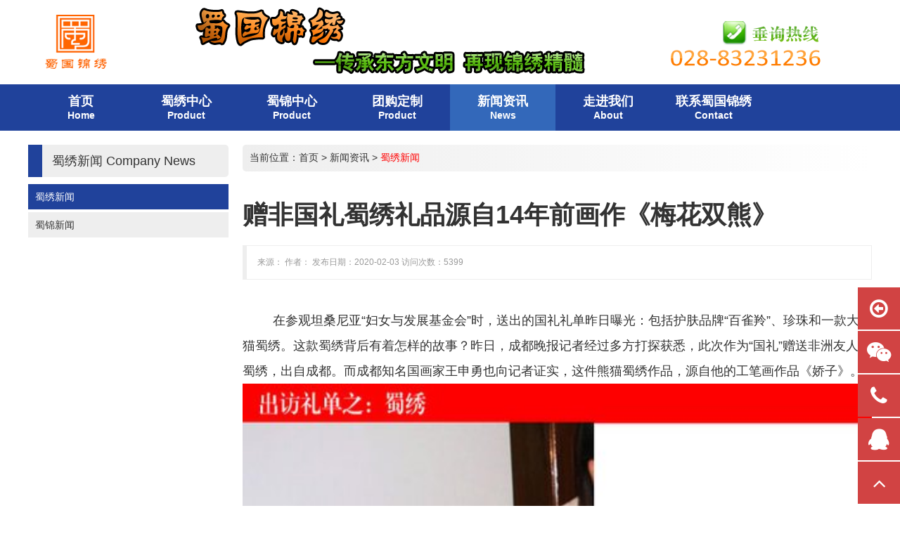

--- FILE ---
content_type: text/html; charset=utf-8
request_url: http://www.shuguojinxiu.com/detail-143.html
body_size: 4224
content:
<!DOCTYPE html PUBLIC "-//W3C//DTD XHTML 1.0 Transitional//EN" "http://www.w3.org/TR/xhtml1/DTD/xhtml1-transitional.dtd">
<html xmlns="http://www.w3.org/1999/xhtml">
<head>
<meta http-equiv="Content-Type" content="text/html; charset=utf-8" />
<meta name="renderer" content="webkit" />
<meta http-equiv="X-UA-Compatible" content="IE=edge" />
<title>成都蜀绣，蜀绣国礼 - 赠非国礼蜀绣礼品源自14年前画作《梅花双熊》 - 成都蜀绣专卖店</title>
<meta name="keywords" content="成都蜀绣，蜀绣国礼" />
<meta name="description" content="成都蜀绣专卖店专业从事蜀绣的生产，销售，设计为一体的工艺品企业，欢迎前来选购，咨询电话：028-83231236" />
<link href="/plus/ui/ui.css" rel="stylesheet" type="text/css" />
<link href="/plus/ui/font.css" rel="stylesheet" type="text/css" />
<link href="/template/1/style.css" rel="stylesheet" type="text/css" />
<script type="text/javascript" src="/plus/jquery.js"></script>
<script type="text/javascript" src="/plus/jquery.SuperSlide.js"></script>
<script type="text/javascript" src="/plus/ui/ui.js"></script>
<script type="text/javascript" src="/plus/jqthumb.js"></script>
<script type="text/javascript" src="/template/1/js/custom.js"></script></head>
<body>
<div id="header">
	<div class="container">
		<div id="logo"><a href="http://www.shuguojinxiu.com"><img src="/uploadfile/demo/image/1.png" title="成都蜀绣_四川蜀绣厂家_蜀绣定制礼品-蜀国锦绣_锦绣工艺品-成都蜀绣专卖店" alt="成都蜀绣_四川蜀绣厂家_蜀绣定制礼品-蜀国锦绣_锦绣工艺品-成都蜀绣专卖店"></a></div>
	</div>
</div>
<div id="navigation_wrap">
	<div class="container">
		<div id="navigation">
			<ul>
				<li class="home">
					<a href="index.php">
						<div class="name">首页</div>
						<div class="aname">Home</div>
					</a>
				</li>
								<li class="main"><a href="/channel-3-1.html" target="_self">
				<div class="name">蜀绣中心</div>
				<div class="aname">Product</div>
				</a>
					<ul class="sub"><li><a href="/channel-9-1.html" target="_self">蜀绣熊猫</a></li><li><a href="/channel-11-1.html" target="_self">鲤鱼蜀绣</a></li><li><a href="/channel-10-1.html" target="_self">单面蜀绣</a></li><li><a href="/channel-14-1.html" target="_self">围巾披肩</a></li></ul>				</li>
								<li class="main"><a href="/channel-5-1.html" target="_self">
				<div class="name">蜀锦中心</div>
				<div class="aname">Product</div>
				</a>
					<ul class="sub"><li><a href="/channel-12-1.html" target="_self">熊猫蜀锦</a></li><li><a href="/channel-13-1.html" target="_self">蜀锦摆件</a></li><li><a href="/channel-15-1.html" target="_self">蜀锦卷轴</a></li><li><a href="/channel-16-1.html" target="_self">特色丝绸</a></li></ul>				</li>
								<li class="main"><a href="/channel-4-1.html" target="_self">
				<div class="name">团购定制</div>
				<div class="aname">Product</div>
				</a>
									</li>
								<li class="main"><a class="current" href="/channel-2-1.html" target="_self">
				<div class="name">新闻资讯</div>
				<div class="aname">News</div>
				</a>
					<ul class="sub"><li><a href="/channel-7-1.html" target="_self">蜀绣新闻</a></li><li><a href="/channel-8-1.html" target="_self">蜀锦新闻</a></li></ul>				</li>
								<li class="main"><a href="/channel-1-1.html" target="_self">
				<div class="name">走进我们</div>
				<div class="aname">About</div>
				</a>
									</li>
								<li class="main"><a href="/channel-6-1.html" target="_self">
				<div class="name">联系蜀国锦绣</div>
				<div class="aname">Contact</div>
				</a>
									</li>
							</ul>
		</div>
	</div>
</div><div id="content">
	<div class="container">
		<div class="l20">
			<div class="x3">
				<div class="hd1">蜀绣新闻 <span>Company News</span></div>
				<div class="bd1">
					<ul class="channel_list">
						<li><a  class="current" href="/channel-7-1.html" target="_self">蜀绣新闻</a></li><li><a  href="/channel-8-1.html" target="_self">蜀锦新闻</a></li>					</ul>
				</div>
							</div>
			<div class="x9">
				<div id="current_location">当前位置：<a href="index.php">首页</a> > <a  href="/channel-2-1.html">新闻资讯</a> > <a class ="current" href="/channel-7-1.html">蜀绣新闻</a></div>
				<h1 id="detail_name">赠非国礼蜀绣礼品源自14年前画作《梅花双熊》</h1>
				<div id="detail_intro" class="quote">来源： 作者： 发布日期：2020-02-03 访问次数：5399</div>
												<div id="detail_content"><p class="MsoNormal">
	<span lang="EN-US">&nbsp; <span style="font-size:18px;line-height:2;">&nbsp; &nbsp; &nbsp; &nbsp;</span></span><span style="font-size:18px;line-height:2;">在参观坦桑尼亚“妇女与发展基金会”时，送出的国礼礼单昨日曝光：包括护肤品牌“百雀羚”、珍珠和一款大熊猫蜀绣。这款蜀绣背后有着怎样的故事？昨日，成都晚报记者经过多方打探获悉，此次作为“国礼”赠送非洲友人的蜀绣，出自成都。而成都知名国画家王申勇也向记者证实，这件熊猫蜀绣作品，源自他的工笔画作品《娇子》。</span><span lang="EN-US"><o:p></o:p></span> 
</p>
<p class="MsoNormal" style="text-align:center;">
	<img src="/uploadfile/image/20200203/20200203142240_35587.jpg" alt="蜀绣" width="1000" height="916" title="蜀绣" align="" /> 
</p>
<p>
	<span style="font-size:18px;line-height:2;">&emsp;&emsp;蜀绣作品因为工期、工艺等因素，很难批量生产，这也是蜀绣珍贵之处。据了解，由高级别老师绣出的作品，再配以底座，每幅的价格根据木质不同、丝线等成本不同，从两三千元至五六千元不等。当然，网上仅花三五百元也能买到外形类似的工艺品。</span> 
</p>
<p style="text-align:center;">
	<span style="font-size:18px;line-height:2;"><br />
</span> 
</p></div>
								<div id="detail_around" class="quote">
					<p>上一新闻：<a href="/detail-102.html">蜀绣的技艺特点和艺术表现形式</a></p>
					<p>下一新闻：<a href="/detail-156.html">安靖蜀绣发挥“绣花针”精神助力</a></p>
				</div>
			</div>
		</div>
	</div>
</div>
<div id="footer">

	<div class="container">
		<div class="ac mb10">
			<a href="/feedback.php"><span class="icon-user"> 留言反馈</span></a>
			<a href="/sitemap.php"><span class="icon-sitemap"> 网站地图</span></a>
			<a href="javascript:void(0)"><span class="icon-home win-homepage"> 设为首页</span></a>
			<a href="javascript:void(0)"><span class="icon-star win-favorite"> 收入加藏</span></a>
		</div>
		<div class="line">
			<p style="text-align:center;">
	版权所有 2008-2025保留所有权利
</p>
<p class="MsoNormal" style="text-align:center;">
	<a href="https://beian.miit.gov.cn/" target="_blank">蜀<span lang="EN-US">ICP</span>备<span lang="EN-US">08100411</span>号</a> 
</p>
<p style="text-align:center;">
	<img src="/uploadfile/image/20181122/20181122000320_32689.jpg" alt="" width="200" height="200" title="" align="" /> 
</p>			<div class="ac">
				<script>
				var _hmt = _hmt || [];
				(function() {
				  var hm = document.createElement("script");
				  hm.src = "https://hm.baidu.com/hm.js?0e5f87ded5ac3291a5b0cb527296e780";
				  var s = document.getElementsByTagName("script")[0];
				  s.parentNode.insertBefore(hm, s);
				})();
				</script>
				<script type="text/javascript">var cnzz_protocol = (("https:" == document.location.protocol) ? "https://" : "http://");document.write(unescape("%3Cspan id='cnzz_stat_icon_1278306648'%3E%3C/span%3E%3Cscript src='" + cnzz_protocol + "s9.cnzz.com/stat.php%3Fid%3D1278306648%26online%3D1%26show%3Dline' type='text/javascript'%3E%3C/script%3E"));</script>
			</div>
		</div>
	</div>
</div>
<div id="float">
		<div class="wrap custom">
		<span class="icon icon-arrow-circle-o-left"></span>
		<div class="content">全局浮动内容</div>
	</div>
			<div class="wrap qrcode">
		<span class="icon icon-weixin "></span>
		<div class="content">
			<img src="/uploadfile/image/20181121/20181121233137_95119.png" />
		</div>
	</div>
			<div class="wrap phone">
		<span class="icon icon-phone"></span>
		<div class="content">13980803583</div>
	</div>
			<div class="wrap qq">
		<a href="http://wpa.qq.com/msgrd?v=3&uin=1053955629&site=qq&menu=yes">
		<span class="icon icon-qq "></span>
		<div class="content">1053955629</div>
		</a>
	</div>
		<div class="wrap gotop">
		<span class="icon icon-angle-up"></span>
	</div>
</div></body>
</html>


--- FILE ---
content_type: text/css
request_url: http://www.shuguojinxiu.com/template/1/style.css
body_size: 3108
content:
@charset "utf-8";
body { min-width: 1200px;}
a:hover { color: #20429B;}
#header { }

#navigation_wrap { background: #20429B; }
#navigation { height: 66px;}
#navigation>ul { height: 66px;}
#navigation>ul>li { float: left; position: relative; }
#navigation>ul>li>a { display: block; height: 66px; width: 150px; color: #000; text-align: center; color: #FFF; }
#navigation>ul>li>a .name { font-size: 18px; font-weight: bold; padding-top: 12px; }
#navigation>ul>li>a .aname {font-size: 14px; font-weight: bold; }
#navigation>ul>li:hover>a , #navigation>ul>li>.current { background: #3368BA; text-decoration: none; color: #FFF; transition: all .5s ease 0s; }
#navigation .sub { margin: 0; height: auto; display: none; position: absolute; left: 0; background: #3368BA; z-index: 99999; width: auto; width: 150px; }
#navigation .sub li { background: none; float: none; }
#navigation .sub li a { display: block; text-align: center; height: 36px; line-height: 36px; font-size: 12px; font-weight: normal; color: #FFF; }
#navigation .sub li a:hover { background: #20429B; }

/* 幻灯 */
#slideshow { position: relative; overflow: hidden; }
#slideshow .bd li { }
#slideshow .hd ul { width: 100%; position: absolute; z-index: 1; bottom: 40px; left: 0; height: 30px; line-height: 30px; text-align: center; }
#slideshow .hd ul li { cursor: pointer; display: inline-block; zoom: 1; width: 30px; height: 10px; margin: 2px; background: #404244; overflow: hidden; line-height: 9999px; }
#slideshow .hd ul .on { background: #DF1204; width: 60px; }
#slideshow .url { width: 1200px; margin: 0 auto; }
#slideshow .url a { width: 1200px; display: block; }
#slideshow .next, #slideshow .prev { position: absolute; top: 0; width: 46px; cursor: pointer;  }
#slideshow .next { right: 50%; background: url(images/r.png) center no-repeat; margin-right: -660px; }
#slideshow .prev { left: 50%; background: url(images/l.png) center no-repeat; margin-left: -660px;}

#search { background: #EEE; height: 40px; position: relative; margin-top: 10px; line-height: 40px; padding-left: 6px; }

#search_text { border: 1px solid #999; height: 28px; width: 200px; position: absolute; top: 6px; right: 55px; padding: 0 10px; }
#search_btn { background: #20429B; height: 28px; width: 50px; position: absolute; top: 6px; right: 6px; color: #DDD; cursor: pointer;}

#index_products { padding: 20px 0; }

#footer { background: #20429B; padding: 20px 0; color: #FFF;}
#footer a { color: #FFF;}

#content { margin: 20px 0; }
.hd1 { background: #EEE; height: 46px; line-height: 46px; padding: 0 14px; border-left: 20px solid #20429B; font-size: 18px; border-radius: 0 5px 5px 0; }
.bd1 { padding: 10px 0; margin-bottom: 20px;}

#index-link { padding: 50px 0;}
.link_text a { display: block; background: #EEE; text-align: center; height: 32px; line-height: 32px; margin-bottom: 10px;}


/*当前位置*/
#current_location { background: #EEE; background: linear-gradient(to right, #EEE, #FFF); padding: 10px; margin-bottom: 20px; border-radius: 5px; }
#current_location a.current{ color: red; }

#detail_name { }
#detail_intro { font-size: 12px; color: #999; margin-bottom: 20px;}
#detail_content { padding: 20px 0; }
#detail_content p { line-height: 32px; }
#detail_picture { margin: 20px 0; text-align: center;}
#detail_video { margin: 20px 0; text-align: center; }
#detail_video embed  { width: 100%; height: 535px; }
#detail_attachment { margin: 20px 0; }

#detail_slideshow .bd li img { width: 100%; }
#detail_slideshow .hd { margin-top: 10px;}
#detail_slideshow .hd li img { cursor: pointer; }
#detail_slideshow .hd li.on img { transform: scale(1.2, 1.2); }

/*首页产品标签*/
#products_tab .hd li { display: block; cursor: pointer; height: 46px; line-height: 46px; padding: 0 15px; background: #EEE; text-align: center; font-size: 16px; }
#products_tab .hd li.on { background: #20429B; color: #FFF; }
#products_tab .bd { margin-top: 10px !important; }
#products_tab .bd .content { }

/*列表*/
.plist .wrap { padding: 9px; border: 1px solid #EEE; transition: all .5s ease 0s; }
.plist .wrap:hover { background: #EEE;}
.plist .title { padding: 10px 0; text-align: center; }
.plist .content { font-size: 12px; height: 80px; color: #666; padding: 0 10px; }

.pdlist { margin-bottom: 20px; border: 1px solid #EEE; padding: 19px;  }
.pdlist:hover { border: 1px solid #DDD; }
.pdlist .title { font-size: 18px; }
.pdlist .content { color: #666; padding: 10px 0; }

.alist { margin-bottom: 20px; }
.alist:hover .date { border-color: #999; }
.alist .date { text-align: center; color: #666; border: 1px solid #EEE; transition: all .5s ease 0s;}
.alist .date .month_day { font-size: 16px; margin-top: 15px; }
.alist .date .year { font-size: 18px; margin-bottom: 15px; }
.alist .title { font-size: 18px; border-bottom: 1px solid #EEE; line-height: 30px; }
.alist .content { padding: 10px 0; color: #999; font-size: 12px; }

.channel_list li { margin-bottom: 4px; }
.channel_list li a { display: block; line-height: 36px; background: #EEE; padding: 0 10px; }
.channel_list li a:hover { background: #20429B; color: #FFF; }
.channel_list li a.current { background: #20429B; color: #FFF; }
.channel_wlist { margin-bottom: 20px; }
.channel_wlist li { display: inline-block; margin-right: 10px; }
.channel_wlist li a { background: #EEE; height: 40px; line-height: 40px; display: block; text-align: center; padding: 0 30px; font-size: 16px;}
.channel_wlist li a:hover { background: #20429B; color: #FFF; }
.channel_wlist li a.current { background: #20429B; color: #FFF; }

.channel_plist .hd { background: #20429B url(images/icon1.png) right center no-repeat; line-height: 36px; padding: 0 10px; margin-bottom: 2px;}
.channel_plist .hd.on { background: #20429B url(images/icon2.png) right center no-repeat;  }
.channel_plist .hd a { display: block; color: #EEE; }
.channel_plist .bd { display: none; }
.channel_plist .bd li { background: #EEE; line-height: 30px; padding: 0 20px; margin-bottom: 2px; }
.channel_plist .bd li a { display: block; color: #333;}

#channel_content { }
#channel_content p {line-height: 32px;}

.page_show { margin: 20px 0; }
.page_show a { display: inline-block; height: 40px; line-height: 40px; min-width: 40px; text-align: center; background: #F2F2F2; margin-right: 2px; border-radius: 5px; }
.page_show a:hover, .page_show a.page_current { background: #20429B; color: #FFF; }

.flist { margin-bottom: 20px;}
.flist .username { background: #EEE; padding: 10px; }
.flist .content { padding: 20px; border: 1px solid #EEE; }
.flist .content .answer { padding: 10px; border: 1px solid #EEE; margin-top: 10px; }

#float { z-index: 9999; position: absolute; display: block; bottom: 1px; right: 0; }
#float .wrap { margin-bottom: 2px; position: relative; cursor: pointer; background: #D14343;}
#float .icon { padding: 15px 0; width: 60px; display: block; line-height: 60px; text-align: center;  color: #FFF; font-size: 30px; }
#float .content {  min-height: 60px; position: absolute; right: 60px; top: 0; display: none; background: #D14343;}
#float .content a { color: #FFF; }
#float .qq .content { line-height: 60px; padding: 0 20px; font-size: 30px; color: #FFF;  }
#float .qrcode .content { padding: 5px; width: 180px; }
#float .phone .content { line-height: 60px; padding: 0 20px; font-size: 30px; color: #FFF;  }
#float .custom .content { padding: 20px; min-width: 160px; color: #FFF; }
#float .gotop .content { }

.caselist .wrap { position: relative;}
.caselist .title { display: none; background: #000; position: absolute; left: 0px; top: 0px; height: 100%; width: 100%; padding: 10px; opacity: 0.8; filter:alpha(opacity=80); }
.caselist .title a { color: #DDD; }

#channel_cover { margin-bottom: 10px; text-align: center;}

.honor_list { height: 387px; overflow: hidden; position: relative; }
.honor_list .bd .content { height: 387px; text-align: center; }
.honor_list .bd .content img { height: 387px; }
.honor_list .prev,.honor_list .next { display: none; width: 40px; height: 40px; line-height: 40px; text-align: center; background: #EEE; color: #000; cursor: pointer; font-size: 14px; opacity: 0.5; filter:alpha(opacity=50);}
.honor_list .prev { position: absolute; top: 160px; left: 10px; }
.honor_list .next { position: absolute; top: 160px; right: 10px; }

#index-4 { padding: 50px 0;  background: #20429B;}
#index-4 .name { text-align: center; font-size: 30px; text-align: center; padding: 30px 0; color: #FFF;}
#index-4 .seoname { border-top: 1px solid #3368BA; text-align: center; }
#index-4 .seoname span{ position: relative; top: -16px; background: #3368BA; padding: 10px 20px; font-size: 16px; line-height: 30px; color: #FFF; }
.case_list .title { background: #FFF; padding: 20px; }

.index_hd {}
.index_hd .name_wrap { background: #20429B; padding: 10px; text-align: left; font-size: 26px; color: #FFF; margin-bottom: 10px; position: relative;}
.index_hd .name_wrap .aname { font-size: 16px;}
.index_hd .name_wrap .more { display: block; background: #3368BA; width: 80px; height: 36px; font-size: 14px; text-align: center; line-height: 36px; position: absolute; right: 20px; top: 20px; }
.index_hd .name_wrap .more a { color: #FFF; }
.index_bd { background: #FAFAFA; padding: 19px; border: 1px solid #EEE;}

#index-a { padding-top: 20px;}
#index-b { padding-top: 20px;}
#index-c { padding-top: 20px;}
#index-d { padding-top: 20px;}

.products_clist {}
.products_clist ul { padding: 20px; background: #EEE; min-height: 570px; border: 1px solid #DDD; }
.products_clist ul li { line-height: 40px; text-align: center; }
.products_clist ul li a { display: block; font-size: 16px;  color: #242424; background: #FAFAFA; margin-bottom: 10px; }
.products_clist ul li a:hover { background: #20429B; color: #FFF; }
.products_list .title { background: #20429B; padding: 20px; color: #FFF;}
.products_list .title a { color: #FFF;}

#products_slideshow {position: relative;}
#products_slideshow .prev_next { position: absolute; right: -76px; top: 0;}
#products_slideshow .prev_next .prev , #products_slideshow .prev_next .next { display: block; font-size: 12px; font-weight: bold; width: 50px; height: 26px; line-height: 26px; text-align: center; background: #EEE; margin-bottom: 5px; cursor: pointer; }
#products_slideshow .prev_next .prev:hover , #products_slideshow .prev_next .next:hover { background: #20429B; color: #EEE; }

#honor_slideshow {position: relative;}
#honor_slideshow .prev_next .prev , #honor_slideshow .prev_next .next { position: absolute; top: 50%; display: block; font-size: 12px; font-weight: bold; width: 50px; height: 26px; line-height: 26px; text-align: center; background: #EEE; cursor: pointer; margin-top: -26px; }
#honor_slideshow .prev_next .prev:hover , #honor_slideshow .prev_next .next:hover { background: #20429B; color: #EEE; }

#honor_slideshow .prev_next .prev { left: -76px; }
#honor_slideshow .prev_next .next { right: -76px; }

